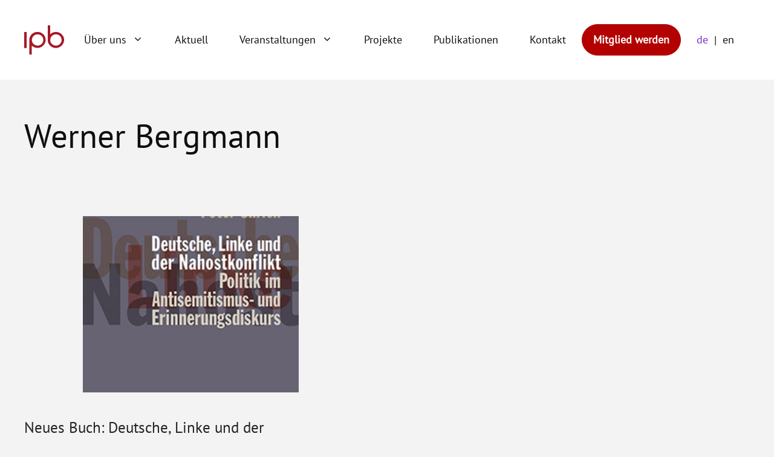

--- FILE ---
content_type: text/css
request_url: https://protestinstitut.eu/wp-content/cache/minify/1c03f.css
body_size: 49405
content:
:root{--primary:#0F0F0F;--grey:#F3F3F3;--white:#fff;--red:#A51625;--violet:#7631C6;--lavender:#D6C7FF;--light-orange:#FFBB7A;--orange:#FFB097;--dark-orange:#FF734D;--wpem-primary-color:#7631C6;--wpem-dark-color:#0F0F0F;--wpem-gray-color:#0F0F0F;--wpem-white-color:#fff;--wpem-gray-border-color:#0F0F0F;--wpem-gray-bg-color:#fff}@font-face{font-family:"PT Sans";font-style:normal;font-weight:400;font-display:swap;src:local(""), url("/wp-content/themes/generatepress_child/fonts/pt-sans-v17-latin-regular.woff2") format("woff2"), url("/wp-content/themes/generatepress_child/fonts/pt-sans-v17-latin-regular.woff") format("woff")}@font-face{font-family:"PT Serif";font-style:normal;font-weight:400;font-display:swap;src:local(""), url("/wp-content/themes/generatepress_child/fonts/pt-serif-v17-latin-regular.woff2") format("woff2"), url("/wp-content/themes/generatepress_child/fonts/pt-serif-v17-latin-regular.woff") format("woff")}body,h1,h2,h3,h4,h5,h6{font-family:"PT Sans",sans-serif}blockquote{font-family:"PT Serif",serif}.subtle-btn, .wp-block-button.subtle a,button.subtle,.button.subtle,.wp-block-button__link.subtle,.wp-block-read-more.subtle,.wpcf7-submit.subtle,input[type=submit].subtle{color:var(--primary);background:var(--white)}.subtle-btn:hover, .wp-block-button.subtle a:hover,button.subtle:hover,.button.subtle:hover,.wp-block-button__link.subtle:hover,.wp-block-read-more.subtle:hover,.wpcf7-submit.subtle:hover,input[type=submit].subtle:hover{background:var(--primary);color:var(--white)}.border, #menu-hauptmenue .sub-menu, #menu-hauptmenue-1 .sub-menu,button,.button,.wp-block-button__link,.wp-block-read-more,.wpcf7-submit,input[type=submit]{border:1px
solid var(--primary);border-radius:10px}@media (min-width: 768px){.mobile-only{display:none}}.border-radius-full, .home .event_listing, .aktuell .title, .abgeschlossen .carousel-cell img, .aktuell .carousel-cell img, .projekt-meta, .single-mitglieder .mitglied-meta, .team-liste.vorstand, .testimonial-wrapper, .single-arbeitskreise .ak-kontakt, .post-type-archive-arbeitskreise .ak-grid li, .single-publikationen .publikation-top-grid img, .single-arbeitskreise .publikation-top-grid img, .single-mitglieder .publikation-top-grid img, .single-projekte .publikation-top-grid img, .page-id-8081 .publikation-top-grid img, .single-event_listing .publikation-top-grid img, .single-publikationen .site-content, .single-arbeitskreise .site-content, .single-mitglieder .site-content, .single-projekte .site-content, .page-id-8081 .site-content, .single-event_listing .site-content, .schwerpunkte li, .publikationen-grid img, .type-label, .testimonials ul, .ctf, .blog .inside-article,#sharing-btns{border-radius:10px;overflow:hidden}.border-radius-top, .wp-block-post-template li img, .single .hero .gb-inside-container{border-top-left-radius:10px;border-top-right-radius:10px;overflow:hidden}.border-radius-bottom, .single .site-content{border-bottom-left-radius:10px;border-bottom-right-radius:10px;overflow:hidden}.border-radius-left, .single-publikationen .publikation-meta, .single-arbeitskreise .publikation-meta, .single-mitglieder .publikation-meta, .single-projekte .publikation-meta, .page-id-8081 .publikation-meta, .single-event_listing .publikation-meta{border-top-left-radius:10px;border-bottom-left-radius:10px;overflow:hidden}.border-radius-right{border-top-right-radius:10px;border-bottom-right-radius:10px;overflow:hidden}.box-shadow,.testimonial-wrapper{box-shadow:5px 5px 20px 0px rgba(0, 0, 0, 0.25)}.box-shadow-small, .aktuell
.title{box-shadow:5px 5px 20px 0px rgba(0, 0, 0, 0.06)}button,.button,.wp-block-button__link,.wp-block-read-more,.wpcf7-submit,input[type=submit]{font-weight:700;background:var(--primary);color:var(--white);padding:2px
15px !important}button:hover,.button:hover,.wp-block-button__link:hover,.wp-block-read-more:hover,.wpcf7-submit:hover,input[type=submit]:hover{color:var(--primary);background:var(--white)}html{font-size:16px}@media screen and (min-width: 320px){html{font-size:calc(16px + 2 * ((100vw - 320px) / 880))}}@media screen and (min-width: 1200px){html{font-size:18px}}:root{--typo-large-desktop:3.0556rem;--typo-large-mobile:2.5rem;--typo-mediumlarge-desktop:1.3889rem;--typo-mediumlarge-mobile:1.391rem;--typo-medium-desktop:1.2778rem;--typo-medium-mobile:1.2813rem;--typo-body:1rem}body{font-size:var(--typo-body)}h1,.h1-style{font-size:var(--typo-large-mobile)}@media (min-width: 1200px){h1,.h1-style{font-size:var(--typo-large-desktop)}}h2,.h2-style{font-size:var(--typo-mediumlarge-mobile)}@media (min-width: 1200px){h2,.h2-style{font-size:var(--typo-mediumlarge-desktop)}}h3,h4,h5,h6{font-size:var(--typo-medium-mobile)}@media (min-width: 1200px){h3,h4,h5,h6{font-size:var(--typo-medium-desktop)}}.searchandfilter
p{margin-top:1em;display:inline-block}.searchandfilter
ul{display:inline-block}.searchandfilter
li{list-style:none;display:inline-block;padding-right:10px}.widget-area .searchandfilter li, .widget-area .searchandfilter
p{display:block}.searchandfilter
label{display:block}.searchandfilter
h4{margin:15px
0;font-size:16px}.searchandfilter ul>li>ul:not(.children){margin-left:0}
/*! Flickity v2.3.0
https://flickity.metafizzy.co
---------------------------------------------- */
.flickity-enabled{position:relative}.flickity-enabled:focus{outline:none}.flickity-viewport{overflow:hidden;position:relative;height:100%}.flickity-slider{position:absolute;width:100%;height:100%}.flickity-enabled.is-draggable{-webkit-tap-highlight-color:transparent;-webkit-user-select:none;-moz-user-select:none;-ms-user-select:none;user-select:none}.flickity-enabled.is-draggable .flickity-viewport{cursor:move;cursor:-webkit-grab;cursor:grab}.flickity-enabled.is-draggable .flickity-viewport.is-pointer-down{cursor:-webkit-grabbing;cursor:grabbing}.flickity-button{position:absolute;background:hsla(0deg, 0%, 100%, 0.75);border:none;color:#333}.flickity-button:hover{background:white;cursor:pointer}.flickity-button:focus{outline:none;box-shadow:0 0 0 5px #19F}.flickity-button:active{opacity:0.6}.flickity-button:disabled{opacity:0.3;cursor:auto;pointer-events:none}.flickity-button-icon{fill:currentColor}.flickity-prev-next-button{top:50%;width:44px;height:44px;border-radius:50%;transform:translateY(-50%)}.flickity-prev-next-button.previous{left:10px}.flickity-prev-next-button.next{right:10px}.flickity-rtl .flickity-prev-next-button.previous{left:auto;right:10px}.flickity-rtl .flickity-prev-next-button.next{right:auto;left:10px}.flickity-prev-next-button .flickity-button-icon{position:absolute;left:20%;top:20%;width:60%;height:60%}.flickity-page-dots{position:absolute;width:100%;bottom:-25px;padding:0;margin:0;list-style:none;text-align:center;line-height:1}.flickity-rtl .flickity-page-dots{direction:rtl}.flickity-page-dots
.dot{display:inline-block;width:10px;height:10px;margin:0
8px;background:#333;border-radius:50%;opacity:0.25;cursor:pointer}.flickity-page-dots .dot.is-selected{opacity:1}#expandable{overflow:hidden;position:relative;padding-bottom:2rem}#expandable.expanded{max-height:initial !important}#expandable.expanded:after{background:none}#expandable.expanded
#expander{top:initial;bottom:0}#expander{position:absolute;bottom:0;z-index:10;width:100%;background:var(--white)}.resp-sharing-button__link,.resp-sharing-button__icon{display:flex}.resp-sharing-button__link{text-decoration:none;color:#fff;margin:0.2em}.resp-sharing-button{border-radius:5px;transition:25ms ease-out;padding:0.2em 0.4em}.resp-sharing-button__icon
svg{width:1.5em;height:1.5em;margin-right:0.2em;vertical-align:top}.resp-sharing-button--small
svg{margin:0;vertical-align:middle;overflow:visible}#sharing-btns{display:flex;margin-top:3rem;position:absolute;bottom:-50px;right:10px;padding:2px
15px;background-color:var(--red)}#sharing-btns
span{align-self:center;color:var(--white)}.resp-sharing-button__icon{stroke:#fff;fill:none}.resp-sharing-button__icon:hover
path{fill:#000 !important}.single .inside-article{position:relative}footer.site-info{display:none}.site-footer
a{text-decoration:none}#menu-footer-menue{display:flex;flex-wrap:wrap}#menu-footer-menue
li{margin-right:1em}.wp-block-social-links
li{margin-bottom:0.5em !important}.wp-block-social-links li
svg{stroke:var(--primary)}#menu-hauptmenue a, #menu-hauptmenue-1
a{font-size:var(--typo-body)}#menu-hauptmenue .sub-menu, #menu-hauptmenue-1 .sub-menu{padding:0.5em 1.2em}#menu-hauptmenue .sub-menu li a, #menu-hauptmenue-1 .sub-menu li
a{border-radius:10px;padding-left:0}#menu-hauptmenue .sub-menu .menu-item-has-children, #menu-hauptmenue-1 .sub-menu .menu-item-has-children{margin-left:-0.8em}#menu-hauptmenue .sub-menu .menu-item-has-children.sfHover a, #menu-hauptmenue-1 .sub-menu .menu-item-has-children.sfHover
a{border-bottom-left-radius:0;border-bottom-right-radius:0;border-bottom:none}#menu-hauptmenue .sub-menu .menu-item-has-children a, #menu-hauptmenue-1 .sub-menu .menu-item-has-children
a{border:1px
solid var(--primary);border-radius:10px;padding-left:1em}#menu-hauptmenue .sub-menu .menu-item-has-children a + .sub-menu, #menu-hauptmenue-1 .sub-menu .menu-item-has-children a+.sub-menu{background:var(--lavender);padding:initial;max-width:100%;border-top-left-radius:0;border-top-right-radius:0;border-top:none}#menu-hauptmenue .sub-menu .menu-item-has-children a + .sub-menu a, #menu-hauptmenue-1 .sub-menu .menu-item-has-children a + .sub-menu
a{border:none;border-radius:0}#menu-hauptmenue .sub-menu .menu-item-has-children a + .sub-menu li:last-child a, #menu-hauptmenue-1 .sub-menu .menu-item-has-children a + .sub-menu li:last-child
a{border-bottom-left-radius:10px;border-bottom-right-radius:10px}#menu-hauptmenue-1{padding:0
1em}.site-logo.mobile-header-logo
img{margin-left:10px}body.page-template-default:not(.home) .site.container, body.post-type-archive-testimonial .site.container, body.post-type-archive-arbeitskreise .site.container, body.post-type-archive-mitglieder .site.container, body.arbeitskreise-template-default .site.container, body.mitglieder-template-default .site.container, body.post-template-default .site.container, body.page-id-8081 .site.container, body.event_listing-template-default .site.container, body.projekte-template-default .site.container, body.post-type-archive-publikationen .site.container, body.publikationen-template-default
.site.container{padding:0
20px}@media (min-width: 1024px){body.page-template-default:not(.home) .site.container, body.post-type-archive-testimonial .site.container, body.post-type-archive-arbeitskreise .site.container, body.post-type-archive-mitglieder .site.container, body.arbeitskreise-template-default .site.container, body.mitglieder-template-default .site.container, body.post-template-default .site.container, body.page-id-8081 .site.container, body.event_listing-template-default .site.container, body.projekte-template-default .site.container, body.post-type-archive-publikationen .site.container, body.publikationen-template-default
.site.container{padding:0
40px}}body.page-template-default:not(.home) .site.container .page-header, body.post-type-archive-testimonial .site.container .page-header, body.post-type-archive-arbeitskreise .site.container .page-header, body.post-type-archive-mitglieder .site.container .page-header, body.arbeitskreise-template-default .site.container .page-header, body.mitglieder-template-default .site.container .page-header, body.post-template-default .site.container .page-header, body.page-id-8081 .site.container .page-header, body.event_listing-template-default .site.container .page-header, body.projekte-template-default .site.container .page-header, body.post-type-archive-publikationen .site.container .page-header, body.publikationen-template-default .site.container .page-header{padding-left:0}.blog
main{padding:0
20px}@media (min-width: 768px){.blog
main{padding:0
25px}}.page,.post-type-archive-arbeitskreise,.post-type-archive-publikationen{background:var(--white)}.page .site-content, .page .page-header, .post-type-archive-arbeitskreise .site-content, .post-type-archive-arbeitskreise .page-header, .post-type-archive-publikationen .site-content, .post-type-archive-publikationen .page-header{background:var(--white)}.page article.page .inside-article, .post-type-archive-arbeitskreise article.page .inside-article, .post-type-archive-publikationen article.page .inside-article{background:var(--white)}.single{background:var(--white)}.single .hero .gb-inside-container{background:var(--grey);overflow:visible}.single .site-content{background:var(--grey);overflow:visible}.single-projekte,.single-arbeitskreise,.single-publikationen{background:var(--grey)}.single-projekte .site-content, .single-arbeitskreise .site-content, .single-publikationen .site-content{background:var(--white)}.post-template-default
.site.container{padding:initial}.home,.page-id-26,.page-id-24,.page-id-9013{background:var(--grey)}.home .site-content, .home .page-header, .page-id-26 .site-content, .page-id-26 .page-header, .page-id-24 .site-content, .page-id-24 .page-header, .page-id-9013 .site-content, .page-id-9013 .page-header{background:var(--grey)}.home article.page .inside-article, .page-id-26 article.page .inside-article, .page-id-24 article.page .inside-article, .page-id-9013 article.page .inside-article{background:var(--grey)}.page-id-8081{background:var(--grey)}.page-id-8081 .site-content{background:var(--white)}.blog .article, .blog .inside-article{background:var(--white)}.home-hero{background-color:var(--grey);background-repeat:no-repeat}@media (min-width: 768px) and (max-width: 1199px){.home-hero{background-image:linear-gradient(var(--white), var(--white)), linear-gradient(var(--grey), var(--grey));background-size:calc((100% - 1240px) / 2 + 765.6px) 100%, calc((100% - 1240px) / 2 + 382.8px) 100%}}@media (min-width: 1200px){.home-hero{background-image:linear-gradient(var(--white), var(--white)), linear-gradient(var(--grey), var(--grey));background-size:calc((100% - 1200px) / 2 + 792px) 100%, calc((100% - 1200px) / 2 + 396px) 100%}}@media (max-width: 767px){.home-hero .first-column{background:var(--white);margin-right:10px}}@media (max-width: 1025px){.home-hero .first-column{margin:0
10px 0 -20px}}@media (max-width: 1199px){.home-hero .first-column{padding:0
20px}}.bereichsnavi
a{display:inline-block;width:100%;font-size:1.5rem;text-decoration:none;padding:50px
50px 5px 15px}.bereichsnavi a:hover{text-decoration:underline}.bereichsnavi .bereich
p{margin-bottom:0}@media (max-width: 767px){.bereichsnavi{background-position:top right !important;background-size:100px !important}}.wp-block-post-template li .wp-block-group{padding:0
!important}.wp-block-post-template li
h2{margin-top:20px}.wp-block-post-template li
a{text-decoration:none}.wp-block-post-template li .wp-block-post-title, .wp-block-post-template li .wp-block-read-more, .wp-block-post-template li .wp-block-post-excerpt{padding:0
15px}.wp-block-post-template li .wp-block-read-more{margin-left:auto;margin-right:15px;margin-bottom:5px}.blog .page-hero{background-image:url(/wp-content/uploads/2022/07/ipb_grafik_Aktuelles_2.svg);background-size:30%;background-repeat:no-repeat;background-position:bottom right}.blog .post-image{margin-bottom:0 !important}.blog .inside-article{padding:0}.blog .inside-article
h2{margin-top:20px;padding:0
15px}.blog .inside-article .entry-summary{margin-top:5px;padding:0
15px}@media (min-width: 1220px){.blog article:nth-child(even){padding-left:10px}}.ctf{background:var(--white);padding-top:20px;margin-top:-10px}#block-17
h2{margin-bottom:-10px;display:inline-block;z-index:100;width:calc(100% - 20px)}#block-17 h2+p{display:none}.paging-navigation{text-align:right}.testimonials
ul{list-style:none;background:var(--white);margin-left:0;text-align:center;display:flex;flex-direction:column;justify-content:center}.testimonials
a{text-decoration:underline}.testimonials .carousel-cell{width:100%;padding:5% 10% 0 10%}.testimonials .testimonial-inner{font-family:"PT Serif",serif}.testimonials .testimonial-inner
em{font-size:var(--typo-medium-desktop);display:inline-block;margin-bottom:2em}.type-label{padding:7px
15px;background-color:var(--white);margin-top:-20px;display:inline-block;border:1px
solid var(--primary)}.publikationen-grid{display:grid;grid-template-columns:1fr;grid-gap:40px}.publikationen-grid .sidebar-column{grid-row-start:3}.publikationen-grid .wpc-filters-widget-wrapper{display:flex;justify-content:flex-start;flex-wrap:wrap}.publikationen-grid .wpc-filters-widget-wrapper .wpc-filters-section{margin-bottom:0;width:100%;max-width:350px}.publikationen-grid .wpc-filters-widget-wrapper .wpc-filters-section:first-child{margin-right:20px}.publikationen-grid
img{object-fit:cover;border:1px
solid var(--primary);aspect-ratio:265/375;align-self:flex-start;min-width:20%}@media (min-width: 768px){.publikationen-grid
img{width:20%}}.publikationen-grid .publikationen-list
a{text-decoration:none;display:flex;flex-wrap:wrap;justify-content:center}@media (min-width: 768px){.publikationen-grid .publikationen-list
a{flex-wrap:nowrap;justify-content:left}}.publikationen-grid
.untertitel{margin-top:-20px}.publikationen-grid .publikation-meta{margin-top:2em;position:relative;flex-grow:1;text-align:center}.publikationen-grid .publikation-meta .button
span{display:inline-block}.publikationen-grid .publikation-meta .button span:before{content:"→";display:inline-block;padding-right:0.3em}@media (min-width: 768px){.publikationen-grid .publikation-meta{margin-left:2.5rem;margin-top:0;text-align:left}.publikationen-grid .publikation-meta
.button{position:absolute;bottom:0;right:0}}@media (min-width: 1024px){.publikationen-grid{grid-template-columns:2fr 1fr}.publikationen-grid .sidebar-column{grid-row-start:1;grid-column-start:2}.publikationen-grid .publikationen-list{grid-column-start:1;grid-column-end:3}}.schwerpunkte{list-style:none;margin:0
0 2em 0;padding:0;display:flex;flex-wrap:wrap}.schwerpunkte
li{border:1px
solid var(--primary);margin:5px
10px 0 0;padding:3px
9px}@media (min-width: 768px){.schwerpunkte
li{margin:10px
20px 0 0;padding:5px
15px;font-size:0.8rem}}.post-type-archive-publikationen
.schwerpunkte{justify-content:center}@media (min-width: 768px){.post-type-archive-publikationen
.schwerpunkte{margin-bottom:0;justify-content:flex-start}}select{border-radius:10px;font-size:17px !important;border-color:var(--primary);background-color:var(--white);-moz-appearance:none;-webkit-appearance:none;appearance:none;background:url([data-uri]) no-repeat 95% 50%}.asl_m{max-width:350px}.wpc-filter-title{margin-bottom:0 !important;font-size:1rem !important}input:not(.wpcf7-submit):not(.wpem-theme-button),select{font-size:17px !important;color:var(--primary) !important}.probox{padding:10px
0 !important}.page-hero{background-size:200px}@media (min-width: 850px){.page-hero{background-size:430px}}.single-publikationen .site-content, .single-arbeitskreise .site-content, .single-mitglieder .site-content, .single-projekte .site-content, .page-id-8081 .site-content, .single-event_listing .site-content{margin-top:90px;padding:20px;margin-bottom:20px}.single-publikationen .wpc-custom-selected-terms, .single-arbeitskreise .wpc-custom-selected-terms, .single-mitglieder .wpc-custom-selected-terms, .single-projekte .wpc-custom-selected-terms, .page-id-8081 .wpc-custom-selected-terms, .single-event_listing .wpc-custom-selected-terms{display:none}.single-publikationen .site-main, .single-arbeitskreise .site-main, .single-mitglieder .site-main, .single-projekte .site-main, .page-id-8081 .site-main, .single-event_listing .site-main{position:relative}.single-publikationen .type-label, .single-arbeitskreise .type-label, .single-mitglieder .type-label, .single-projekte .type-label, .page-id-8081 .type-label, .single-event_listing .type-label{margin-top:initial;position:absolute;top:-60px;background:var(--grey)}.single-publikationen .publikation-meta, .single-arbeitskreise .publikation-meta, .single-mitglieder .publikation-meta, .single-projekte .publikation-meta, .page-id-8081 .publikation-meta, .single-event_listing .publikation-meta{background:var(--grey);padding:20px
10px;grid-row-start:2;grid-column-start:1}.single-publikationen .publikation-meta p, .single-arbeitskreise .publikation-meta p, .single-mitglieder .publikation-meta p, .single-projekte .publikation-meta p, .page-id-8081 .publikation-meta p, .single-event_listing .publikation-meta
p{margin-bottom:0}.single-publikationen .publikation-top-grid, .single-arbeitskreise .publikation-top-grid, .single-mitglieder .publikation-top-grid, .single-projekte .publikation-top-grid, .page-id-8081 .publikation-top-grid, .single-event_listing .publikation-top-grid{display:grid;grid-template-columns:1fr;grid-template-rows:1fr}.single-publikationen .publikation-top-grid .publikation-meta, .single-arbeitskreise .publikation-top-grid .publikation-meta, .single-mitglieder .publikation-top-grid .publikation-meta, .single-projekte .publikation-top-grid .publikation-meta, .page-id-8081 .publikation-top-grid .publikation-meta, .single-event_listing .publikation-top-grid .publikation-meta{border-top-right-radius:10px;border-bottom-right-radius:10px;margin-right:20px;grid-row-start:3}.single-publikationen .publikation-top-grid h1, .single-arbeitskreise .publikation-top-grid h1, .single-mitglieder .publikation-top-grid h1, .single-projekte .publikation-top-grid h1, .page-id-8081 .publikation-top-grid h1, .single-event_listing .publikation-top-grid
h1{margin-top:20px;margin-right:20px;grid-row-start:1}.single-publikationen .publikation-top-grid img, .single-arbeitskreise .publikation-top-grid img, .single-mitglieder .publikation-top-grid img, .single-projekte .publikation-top-grid img, .page-id-8081 .publikation-top-grid img, .single-event_listing .publikation-top-grid
img{border:1px
solid var(--primary);grid-row-start:2;margin-bottom:20px}@media (min-width: 768px){.single-publikationen .publikation-top-grid, .single-arbeitskreise .publikation-top-grid, .single-mitglieder .publikation-top-grid, .single-projekte .publikation-top-grid, .page-id-8081 .publikation-top-grid, .single-event_listing .publikation-top-grid{grid-template-columns:3fr 1fr;grid-template-rows:repeat(1fr, 3)}.single-publikationen .publikation-top-grid img, .single-arbeitskreise .publikation-top-grid img, .single-mitglieder .publikation-top-grid img, .single-projekte .publikation-top-grid img, .page-id-8081 .publikation-top-grid img, .single-event_listing .publikation-top-grid
img{margin-right:-40px;grid-row-start:1;grid-row-end:4;grid-column-start:2;margin-left:auto}.single-publikationen .publikation-top-grid h1, .single-arbeitskreise .publikation-top-grid h1, .single-mitglieder .publikation-top-grid h1, .single-projekte .publikation-top-grid h1, .page-id-8081 .publikation-top-grid h1, .single-event_listing .publikation-top-grid
h1{grid-column-start:1;grid-column-end:2;grid-row-start:1}.single-publikationen .publikation-top-grid .publikation-meta, .single-arbeitskreise .publikation-top-grid .publikation-meta, .single-mitglieder .publikation-top-grid .publikation-meta, .single-projekte .publikation-top-grid .publikation-meta, .page-id-8081 .publikation-top-grid .publikation-meta, .single-event_listing .publikation-top-grid .publikation-meta{margin-right:0;grid-column-end:3}.single-publikationen .publikation-top-grid .publikation-meta-inner, .single-arbeitskreise .publikation-top-grid .publikation-meta-inner, .single-mitglieder .publikation-top-grid .publikation-meta-inner, .single-projekte .publikation-top-grid .publikation-meta-inner, .page-id-8081 .publikation-top-grid .publikation-meta-inner, .single-event_listing .publikation-top-grid .publikation-meta-inner{max-width:80%}}.single-publikationen h1, .single-arbeitskreise h1, .single-mitglieder h1, .single-projekte h1, .page-id-8081 h1, .single-event_listing
h1{margin-top:65px;display:inline-block;margin-bottom:25px}.single-publikationen #sharing-btns, .single-arbeitskreise #sharing-btns, .single-mitglieder #sharing-btns, .single-projekte #sharing-btns, .page-id-8081 #sharing-btns, .single-event_listing #sharing-btns{bottom:-60px;background-color:var(--primary)}.post-template-default .site-content{padding:0
20px}.post-type-archive-arbeitskreise .ak-grid{list-style:none;margin:0;padding:0;display:grid;grid-template-columns:1fr;grid-gap:15px}@media (min-width: 1024px){.post-type-archive-arbeitskreise .ak-grid{grid-template-columns:repeat(3, 1fr)}}.post-type-archive-arbeitskreise .ak-grid li
a{padding:10px;padding-top:8.88rem;display:inline-block;width:100%;text-decoration:none}.post-type-archive-arbeitskreise .ak-grid li:nth-child(1n+1){background-color:var(--orange)}.post-type-archive-arbeitskreise .ak-grid li:nth-child(2n+2){background-color:var(--light-orange) !important}.post-type-archive-arbeitskreise .ak-grid li:nth-child(3n+3){background-color:var(--lavender)}.post-type-archive-arbeitskreise .ak-grid li:nth-child(4n+4){background-color:var(--violet) !important}.post-type-archive-arbeitskreise .ak-grid li:nth-child(4n+4) a{color:var(--white)}.single-arbeitskreise .ak-intro{display:grid;grid-template-columns:1fr;grid-gap:20px}@media (min-width: 1024px){.single-arbeitskreise .ak-intro{grid-template-columns:2fr 1fr}}.single-arbeitskreise .ak-kontakt{background:var(--light-orange);padding:15px}.testimonial-wrapper{background-color:var(--red);color:var(--white);margin-bottom:60px;padding:20px;text-align:center}.testimonial-wrapper
a{color:var(--white)}.team-liste{margin:0;padding:0;list-style:none}.team-liste
li{display:grid;grid-template-columns:1fr;border-bottom:2px solid var(--white);padding:20px
0;margin-bottom:0}.team-liste li:last-child{border-bottom:none}@media (min-width: 768px){.team-liste
li{grid-template-columns:repeat(3, 1fr);grid-gap:10px}.team-liste li
h3{margin-bottom:initial}}.team-liste.vorstand{padding:0
2em;background-color:var(--red);color:var(--white)}.team-liste.vorstand
a{color:var(--white)}.single-mitglieder
h1{margin-bottom:0}.single-mitglieder
.funktion{font-family:"PT Serif",serif;font-style:italic}.single-mitglieder .mitglied-meta{background-color:var(--lavender);padding:20px;display:grid;grid-template-columns:1fr;overflow:visible;margin-top:40%}.single-mitglieder .mitglied-meta .mitglied-meta-column3{grid-row-start:1;text-align:right}.single-mitglieder .mitglied-meta
img{border-radius:50%;aspect-ratio:233/233;object-fit:cover;margin-top:-40%}@media (min-width: 768px){.single-mitglieder .mitglied-meta{grid-template-columns:1fr 2fr 1fr;grid-gap:20px;margin-top:initial}.single-mitglieder .mitglied-meta .mitglied-meta-column3{grid-row-start:initial;text-align:center}}.projekt-meta{background-color:var(--orange);padding:20px}.projekt-meta .projekt-meta_row{display:flex;flex-wrap:wrap}.projekt-meta .projekt-meta_row
span{width:100%}.projekt-meta .projekt-meta_row span:first-child{font-weight:bold;display:inline-block;margin-top:20px}.projekt-meta .projekt-meta_row
p{margin-bottom:0}@media (min-width: 1024px){.projekt-meta .projekt-meta_row{flex-wrap:nowrap}.projekt-meta .projekt-meta_row span:first-child{width:33%;display:initial;margin-top:0}.projekt-meta .projekt-meta_row span:last-child{width:66%}}.abgeschlossen .carousel-cell, .aktuell .carousel-cell{max-width:80%;margin-right:20px}@media (min-width: 768px){.abgeschlossen .carousel-cell, .aktuell .carousel-cell{max-width:50%}}@media (min-width: 1024px){.abgeschlossen .carousel-cell, .aktuell .carousel-cell{max-width:33%}}.abgeschlossen .flickity-enabled, .aktuell .flickity-enabled{list-style:none;margin:0;padding:0}.abgeschlossen .carousel-cell{max-width:80%}.abgeschlossen .carousel-cell
a{text-decoration:none}@media (min-width: 768px){.abgeschlossen .carousel-cell{max-width:33%}}@media (min-width: 1024px){.abgeschlossen .carousel-cell{max-width:20%}}.aktuell
.title{background:var(--white);padding:20px;z-index:100;margin-left:10%;margin-top:-10%;display:inline-block}.post-type-archive-mitglieder .filter-bar{display:flex;flex-wrap:wrap}.post-type-archive-mitglieder .filter-bar .filter-area, .post-type-archive-mitglieder .filter-bar .search-area{padding-right:10px;width:100%;max-width:350px}.post-type-archive-mitglieder .filter-bar
.probox{height:22px !important}.post-type-archive-mitglieder .filter-bar .probox
input{height:auto !important}.post-type-archive-mitglieder
.mitglied{display:grid;grid-template-columns:1fr;border-bottom:1px solid var(--primary);padding:20px
0}.post-type-archive-mitglieder .mitglied
h2{margin-bottom:0.2em}@media (min-width: 768px){.post-type-archive-mitglieder
.mitglied{grid-template-columns:1fr 1fr 2fr;grid-gap:20px}}.post-type-archive-mitglieder .mitglied:last-child{border-bottom:none}.page-id-8081
h1{display:flex;margin-top:0}.page-id-8081 h1::after{content:" ";width:100%;display:inline-block;height:100px;background-image:url(/wp-content/uploads/2022/07/ipb_grafik_kalender.svg);background-size:contain;background-position:right center;background-repeat:no-repeat}@media (min-width: 768px){.page-id-8081 h1::after{height:150px}}@media (max-width: 767px){.page-id-8081
h1{flex-wrap:wrap}}@media (min-width: 1024px){.page-id-8081 .sidebar-area{width:30%;float:left}.page-id-8081 .entry-content{width:70%;float:left;padding-right:30px}}@media (max-width: 767px){.wpem-col{flex:unset}}.wpem-single-event-left-content div, .wpem-single-event-right-content
div{padding-left:0 !important;padding-right:0 !important}.home .wpem-event-layout-wrapper{border:none !important}.home
.event_listing{background:var(--violet);overflow:hidden;color:var(--white);margin-bottom:10px !important}.home .event_listing
.schwerpunkte{display:none}.home .event_listing .wpem-event-type{display:none}.home .event_listing .wpem-event-category{display:none}.home .event_listing
a{color:var(--white)}.home .event_listing a:hover{color:var(--white)}.home .event_listing.status-expired{display:none !important}@media (min-width: 768px){.home .wpem-event-box-col:first-child{margin-left:-25%}}.home
.event_listings{overflow:visible}.wpem-event-type,.wpem-event-category{margin:0
!important}.search-form-container{display:grid;grid-template-columns:1fr;grid-gap:10px}@media (min-width: 1024px){.search-form-container{grid-template-columns:1fr 1fr}}@media (min-width: 1200px){.search-form-container{grid-template-columns:1fr 1fr 1fr}}.search-form-container .wpem-form-group{margin:0;padding:0}.single-event_listing
h1{margin-top:0}.single-event_listing .featured-image{display:none}.single-event_listing .wpem-single-event-wrapper{border:none}.single-event_listing #sharing-btns{background-color:var(--violet)}.wpem-event-layout-action-wrapper{display:none !important}.status-expired .wpem-event-banner{display:none !important}.past_event_listings .wpem-event-listing-header-title{display:none !important}.wpem-single-event-body-sidebar{padding:0
!important}.lang-item-first{position:relative;display:flex}.lang-item-first:after{content:"|";display:inline-block;align-self:center}.lang-item-first
a{padding-right:10px !important}.lang-item:not(.lang-item-first) a{padding-left:10px !important}@media (max-width: 767px){.lang-item{max-width:50px;float:left}}.current-lang
a{color:var(--violet) !important}#search_event_types{display:inline-block !important}#search_categories{display:inline-block !important}.chosen-container{display:none !important}.jahrtrenner{position:relative;display:flex}.jahrtrenner:after{content:" ";width:calc(100% - 50px);height:0.1em;border-top:1px solid var(--primary);display:inline-block;position:absolute;right:0;left:55px;top:50%}@media (min-width: 768px){.default-bg{background-size:70% !important;background-position:center center !important}}.page article.page .inside-article{padding:0
!important}html[lang=de-DE] .en-only{display:none}html[lang=en-US] .de-only{display:none}@keyframes
aslAnFadeInDrop{0%{opacity:0;transform:translate(0, -50px)}100%{opacity:1;transform:translate(0, 0)}}@-webkit-keyframes
aslAnFadeInDrop{0%{opacity:0;transform:translate(0, -50px);-webkit-transform:translate(0, -50px)}100%{opacity:1;transform:translate(0, 0);-webkit-transform:translate(0, 0)}}@keyframes
aslAnFadeOutDrop{0%{opacity:1;transform:translate(0, 0);-webkit-transform:translate(0, 0)}100%{opacity:0;transform:translate(0, -50px);-webkit-transform:translate(0, -50px)}}@-webkit-keyframes
aslAnFadeOutDrop{0%{opacity:1;transform:translate(0, 0);-webkit-transform:translate(0, 0)}100%{opacity:0;transform:translate(0, -50px);-webkit-transform:translate(0, -50px)}}.hiddend{display:none !important}div.asl_w.asl_an_fadeInDrop,div.asl_w.asl_an_fadeOutDrop{-webkit-animation-duration:100ms;animation-duration:100ms;-webkit-animation-fill-mode:forwards;animation-fill-mode:forwards}div.asl_w.asl_an_fadeInDrop{animation-name:aslAnFadeInDrop;-webkit-animation-name:aslAnFadeInDrop}div.asl_w.asl_an_fadeOutDrop{animation-name:aslAnFadeOutDrop;-webkit-animation-name:aslAnFadeOutDrop}div.asl_w.asl_main_container{transition:width 130ms linear;-webkit-transition:width 130ms linear}div.asl_w,
div.asl_w *,
div.asl_r,
div.asl_r *,
div.asl_s,
div.asl_s
*{-webkit-box-sizing:content-box;-moz-box-sizing:content-box;-ms-box-sizing:content-box;-o-box-sizing:content-box;box-sizing:content-box;padding:0;margin:0;border:0;border-radius:0;text-transform:none;text-shadow:none;box-shadow:none;text-decoration:none;text-align:left;letter-spacing:normal}div.asl_r,
div.asl_r
*{-webkit-touch-callout:none;-webkit-user-select:none;-khtml-user-select:none;-moz-user-select:none;-ms-user-select:none;user-select:none}div.asl_r{box-sizing:border-box;margin:12px
0 0 0}div.asl_m .proinput input::-ms-clear{display:none !important;width:0 !important;height:0 !important}div.asl_m .proinput input::-ms-reveal{display:none !important;width:0 !important;height:0 !important}div.asl_m input[type="search"]::-webkit-search-decoration,
div.asl_m input[type="search"]::-webkit-search-cancel-button,
div.asl_m input[type="search"]::-webkit-search-results-button,
div.asl_m input[type="search"]::-webkit-search-results-decoration{display:none}div.asl_m input[type="search"]{appearance:auto !important;-webkit-appearance:none !important}.clear{clear:both}.hiddend{display:none}div.asl_m textarea:focus,
div.asl_m input:focus{outline:none}div.asl_m{width:100%;height:auto;border-radius:0;background:rgba(255, 255, 255, 0);overflow:hidden;position:relative;z-index:200}div.asl_m
.probox{width:auto;border-radius:5px;background:#fff;overflow:hidden;border:1px
solid #fff;box-shadow:1px 0 3px #ccc inset;display:-webkit-flex;display:flex;-webkit-flex-direction:row;flex-direction:row}div.asl_m .probox
.proinput{width:1px;height:100%;margin:0
0 0 10px;padding:0
5px;float:left;box-shadow:none;position:relative;flex:1 1 auto;-webkit-flex:1 1 auto;order:5;-webkit-order:5}div.asl_m .probox .proinput
form{height:100%;margin:0
!important;padding:0
!important;display:block !important;max-width:unset !important}div.asl_m .probox .proinput input:before,
div.asl_m .probox .proinput input:after,
div.asl_m .probox .proinput form:before,
div.asl_m .probox .proinput form:after{display:none}div.asl_m .probox .proinput
input{height:28px;border:0;background:transparent;width:100%;box-shadow:none;margin:-1px;padding:0;left:0;line-height:normal !important;display:block;min-height:unset;max-height:unset}div.asl_m .probox .proinput input::-webkit-input-placeholder{opacity: .85}div.asl_m .probox .proinput input::-moz-placeholder{opacity: .85}div.asl_m .probox .proinput input:-ms-input-placeholder{opacity: .85}div.asl_m .probox .proinput input:-moz-placeholder{opacity: .85}div.asl_m .proinput
input.orig{padding:0
!important;margin:0
!important;background:transparent !important;border:none !important;background-color:transparent !important;box-shadow:none !important;z-index:10;position:relative}div.asl_m .proinput
input.autocomplete{padding:0
!important;margin:0;background:transparent !important;border:none !important;background-color:transparent !important;box-shadow:none !important;opacity: .2}div.asl_m .probox .proinput
input.autocomplete{border:0;background:transparent;width:100%;box-shadow:none;margin:0;margin-top:-28px !important;padding:0;left:0;position:relative;z-index:9}div.asl_m .probox
.proinput.iepaddingfix{padding-top:0}div.asl_m .probox .proinput
.loading{width:32px;background:#000;height:100%;box-shadow:none}div.asl_m .probox .proloading,
div.asl_m .probox .proclose,
div.asl_m .probox .promagnifier,
div.asl_m .probox
.prosettings{width:20px;height:20px;background:none;background-size:20px 20px;float:right;box-shadow:none;margin:0;padding:0;text-align:center;flex:0 0 auto;-webkit-flex:0 0 auto;z-index:100}div.asl_m .probox
.promagnifier{order:10;-webkit-order:10}div.asl_m .probox
.prosettings{order:1;-webkit-order:1}div.asl_m .probox .proloading,
div.asl_m .probox
.proclose{background-position:center center;display:none;background-size:auto;background-repeat:no-repeat;background-color:transparent;order:6;-webkit-order:6}div.asl_m .probox
.proclose{position:relative;cursor:pointer}div.asl_m .probox .promagnifier .innericon,
div.asl_m .probox .prosettings .innericon,
div.asl_m .probox .proclose
.innericon{background-size:20px 20px;background-position:center center;background-repeat:no-repeat;background-color:transparent;width:100%;height:100%;text-align:center;overflow:hidden;line-height:initial;display:block}div.asl_m .probox .promagnifier .innericon svg,
div.asl_m .probox .prosettings .innericon svg,
div.asl_m .probox .proloading
svg{height:100%;width:22px;vertical-align:baseline;display:inline-block}div.asl_m .probox
.proloading{padding:2px;box-sizing:border-box}div.asl_m .probox div.asl_loader,
div.asl_m .probox div.asl_loader
*{box-sizing:border-box !important;margin:0;padding:0;box-shadow:none}div.asl_m .probox
div.asl_loader{box-sizing:border-box;display:flex;flex:0 1 auto;flex-direction:column;flex-grow:0;flex-shrink:0;flex-basis:28px;max-width:100%;max-height:100%;width:100%;height:100%;align-items:center;justify-content:center}div.asl_m .probox div.asl_loader-inner{width:100%;margin:0
auto;text-align:center;height:100%}@-webkit-keyframes rotate-simple{0%{-webkit-transform:rotate(0deg);transform:rotate(0deg)}50%{-webkit-transform:rotate(180deg);transform:rotate(180deg)}100%{-webkit-transform:rotate(360deg);transform:rotate(360deg)}}@keyframes rotate-simple{0%{-webkit-transform:rotate(0deg);transform:rotate(0deg)}50%{-webkit-transform:rotate(180deg);transform:rotate(180deg)}100%{-webkit-transform:rotate(360deg);transform:rotate(360deg)}}div.asl_m .probox div.asl_simple-circle{margin:0;height:100%;width:100%;animation:rotate-simple .8s infinite linear;-webkit-animation:rotate-simple .8s infinite linear;border:4px
solid #fff;border-right-color:transparent !important;border-radius:50%;box-sizing:border-box}div.asl_m .probox .proclose
svg{background:#333;border-radius:50%;position:absolute;top:50%;width:20px;height:20px;margin-top:-10px;left:50%;margin-left:-10px;fill:#fefefe;padding:4px;box-sizing:border-box;box-shadow:0 0 0 2px rgba(255, 255, 255, .9)}div.asl_r
*{text-decoration:none;text-shadow:none}div.asl_r .results
.asl_nores{overflow:hidden;width:auto;height:100%;line-height:initial;text-align:center;margin:0;background:#fff;padding:10px
3px;color:#222}div.asl_r.horizontal{padding:2px
0 10px}div.asl_r.horizontal .results
.nores{background:transparent}div.asl_r
.results{overflow:hidden;width:auto;height:0;margin:0;padding:0}div.asl_r.horizontal
.results{height:auto;width:auto}div.asl_r .results
.item{overflow:hidden;width:auto;margin:0;padding:3px;position:relative;background:#f4f4f4;border-left:1px solid rgba(255, 255, 255, .6);border-right:1px solid rgba(255, 255, 255, .4);animation-delay:0s;animation-duration:1s;animation-fill-mode:both;animation-timing-function:ease;backface-visibility:hidden;-webkit-animation-delay:0s;-webkit-animation-duration:1s;-webkit-animation-fill-mode:both;-webkit-animation-timing-function:ease;-webkit-backface-visibility:hidden}div.asl_r.vertical .results .item:last-child{margin-bottom:0}div.asl_r.vertical .results .item:last-child:after{height:0;margin:0;width:0}div.asl_r .results .item
.asl_image{overflow:hidden;background:transparent;margin:2px
8px 0 0;padding:0;float:left;background-position:center;background-size:cover}div.asl_r .results .item .asl_image
img{width:100%;height:100%}div.asl_r .results .item
.asl_content{overflow:hidden;height:auto;background:transparent;margin:0;padding:3px
3px 5px 3px}div.asl_r .results .item .asl_content
h3{margin:0;padding:0;display:inline;line-height:inherit}div.asl_r .results .item .asl_content
.asl_desc{margin-top:4px;font-size:12px;line-height:18px}div.asl_r .results .item
div.etc{margin-top:4px}div.asl_r .results a
span.overlap{position:absolute;width:100%;height:100%;top:0;left:0;z-index:1}div.asl_r
p.showmore{text-align:center;padding:0;margin:0;font-weight:normal;font-family:Open Sans;color:#055e94;font-size:12px;line-height:30px;text-shadow:0 0 0 rgba(255, 255, 255, 0);background-color:#fff;margin-top:3px;cursor:pointer}div.asl_r p.showmore
span{font-weight:normal;font-family:Open Sans;color:#055e94;font-size:12px;line-height:30px;text-shadow:0 0 0 rgba(255, 255, 255, 0);display:block;text-align:center;cursor:pointer}.results .asl_nores
.asl_keyword{padding:0
6px;cursor:pointer;font-weight:bold;font-family:Open Sans}div.asl_r
.resdrg{height:auto}div.asl_w .group:first-of-type{margin:0
0 -3px}div.asl_s.searchsettings{width:200px;height:auto;position:absolute;display:none;z-index:1101;border-radius:0 0 3px 3px;visibility:hidden;padding:0}div.asl_s.searchsettings
form{display:flex;flex-wrap:wrap;margin:0
0 12px 0 !important;padding:0
!important}div.asl_s.searchsettings
.asl_option_inner{margin:2px
10px 0 10px;*padding-bottom:10px}div.asl_s.searchsettings.ie78
.asl_option_inner{margin-bottom:0 !important;padding-bottom:0 !important}div.asl_s.searchsettings
.asl_option_label{font-size:14px;line-height:20px !important;margin:0;width:150px;text-shadow:none;padding:0;min-height:20px;border:none;background:transparent;float:none}div.asl_s.searchsettings .asl_option_inner input[type=checkbox]{display:none !important}div.asl_s.searchsettings.ie78 .asl_option_inner input[type=checkbox]{display:block}div.asl_s.searchsettings.ie78
.asl_option_label{float:right !important}div.asl_s.searchsettings
.asl_option{display:flex;flex-direction:row;-webkit-flex-direction:row;align-items:flex-start;margin:0
0 10px 0;cursor:pointer}div.asl_s.searchsettings .asl_option.asl-o-last,
div.asl_s.searchsettings .asl_option:last-child{margin-bottom:0}div.asl_s.searchsettings
.asl_option_inner{width:17px;height:17px;position:relative;flex-grow:0;-webkit-flex-grow:0;flex-shrink:0;-webkit-flex-shrink:0}div.asl_s.searchsettings .asl_option_inner
.asl_option_checkbox{cursor:pointer;position:absolute;width:17px;height:17px;top:0;padding:0;border-radius:2px;-webkit-box-shadow:inset 0 1px 1px rgba(0, 0, 0, .5), 0 1px 0 rgba(255, 255, 255, .2);-moz-box-shadow:inset 0 1px 1px rgba(0, 0, 0, .5), 0 1px 0 rgba(255, 255, 255, .2);box-shadow:inset 0 1px 1px rgba(0, 0, 0, .5), 0 1px 0 rgba(255, 255, 255, .2);overflow:hidden;font-size:0 !important;color:rgba(0, 0, 0, 0)}div.asl_r.vertical .results,
div.asl_s.searchsettings
.asl_sett_scroll{scrollbar-width:thin;scrollbar-color:rgba(0, 0, 0, 0.5) transparent}div.asl_r.vertical
.results{scrollbar-color:rgba(0, 0, 0, 0.5) rgb(255,255,255)}div.asl_r.vertical .results::-webkit-scrollbar{width:10px}div.asl_s.searchsettings .asl_sett_scroll::-webkit-scrollbar{width:6px}div.asl_s.searchsettings .asl_sett_scroll::-webkit-scrollbar-track{background:transparent;box-shadow:inset 0 0 12px 12px transparent;border:none}div.asl_r.vertical .results::-webkit-scrollbar-track{background:rgb(255, 255, 255);box-shadow:inset 0 0 12px 12px transparent;border:solid 2px transparent}div.asl_r.vertical .results::-webkit-scrollbar-thumb,
div.asl_s.searchsettings .asl_sett_scroll::-webkit-scrollbar-thumb{background:transparent;box-shadow:inset 0 0 12px 12px rgba(0, 0, 0, 0);border:solid 2px transparent;border-radius:12px}div.asl_s.searchsettings .asl_sett_scroll::-webkit-scrollbar-thumb{border:none}div.asl_r.vertical:hover .results::-webkit-scrollbar-thumb,
div.asl_s.searchsettings:hover .asl_sett_scroll::-webkit-scrollbar-thumb{box-shadow:inset 0 0 12px 12px rgba(0, 0, 0, 0.5)}@media (hover: none), (max-width: 500px){div.asl_r.vertical .results::-webkit-scrollbar-thumb,
div.asl_s.searchsettings .asl_sett_scroll::-webkit-scrollbar-thumb{box-shadow:inset 0 0 12px 12px rgba(0, 0, 0, 0.5)}}div.asl_s.searchsettings .asl_option_inner .asl_option_checkbox:after{opacity:0;font-family:'aslsicons2';content:"\e800";font-weight:normal !important;background:transparent;border:none !important;box-sizing:content-box;color:#fff;height:100%;width:100%;padding:0
!important;margin:1px
0 0 0 !important;line-height:17px;text-align:center;text-decoration:none;text-shadow:none;display:block;font-size:11px !important;position:absolute;top:0;left:0;z-index:1}div.asl_s.searchsettings.ie78 .asl_option_inner .asl_option_checkbox:after{display:none}div.asl_s.searchsettings .asl_option_inner .asl_option_checkbox:hover::after{opacity: .3}div.asl_s.searchsettings .asl_option_inner input[type=checkbox]:checked+.asl_option_checkbox:after{opacity:1}div.asl_s.searchsettings
fieldset{position:relative;float:left}div.asl_s.searchsettings
fieldset{background:transparent;font-size: .9em;margin:12px
0 0 !important;padding:0;width:192px}div.asl_s.searchsettings fieldset
.asl_option_label{width:130px;display:block}div.asl_s.searchsettings form fieldset
legend{padding:5px
0 8px 10px}#asl_hidden_data{display:none !important}.asl_r
.item{.asl__af-tt-container{position:relative;z-index:2;.asl__af-tt-link{transition:opacity 0.2s;&:hover{opacity:0.7}}}.average-rating{--percent:0%;--color:#2EA3F2;--bg-color:rgba(0,0,0,0.2);--size:17px;position:relative;appearance:none;width:auto;display:inline-block;vertical-align:baseline;font-size:var(--size);line-height:calc(var(--size) - 15%);color:var(--bg-color);background:linear-gradient(90deg, var(--color) var(--percent), var(--bg-color) var(--percent));-webkit-background-clip:text;-webkit-text-fill-color:transparent}}.asl_r
.item{.price{--regular-price-color:#666;--sale_price_color:#666;color:var(--regular-price-color);del{opacity: .5;display:inline-block;text-decoration:line-through;color:var(--regular-price-color)}ins{margin-left:0.5em;text-decoration:none;font-weight:700;display:inline-block;color:var(--sale_price_color)}}.add-to-cart-container{display:flex;flex-wrap:wrap;align-items:center;position:relative;z-index:10;width:100%;margin:12px
0;.add-to-cart-quantity{padding:8px
0 8px 8px;background:#eaeaea;width:32px;border-radius:4px 0 0 4px;height:18px;min-height:unset;display:inline-block;font-size:13px;line-height:normal}.add-to-cart-button{padding:8px;border-radius:4px;background:#6246d7;color:white;height:18px;min-height:unset;display:block;text-align:center;min-width:90px;font-size:13px;line-height:normal;&.add-to-cart-variable{border-radius:4px}&.loading{content:url("data:image/svg+xml,%3Csvg width='38' height='38' viewBox='0 0 38 38' xmlns='http://www.w3.org/2000/svg' stroke='%23fff'%3E%3Cg fill='none' fill-rule='evenodd'%3E%3Cg transform='translate(1 1)' stroke-width='2'%3E%3Ccircle stroke-opacity='.5' cx='18' cy='18' r='18'/%3E%3Cpath d='M36 18c0-9.94-8.06-18-18-18'%3E%3CanimateTransform attributeName='transform' type='rotate' from='0 18 18' to='360 18 18' dur='1s' repeatCount='indefinite'/%3E%3C/path%3E%3C/g%3E%3C/g%3E%3C/svg%3E")}}a.added_to_cart{flex-basis:100%;margin-top:8px}}.add-to-cart-container:has(.add-to-cart-quantity){.add-to-cart-button{border-radius:0 4px 4px 0}}}.rtl .asl_content,
.rtl .asl_nores,
.rtl .asl_content *,
.rtl .asl_nores *,
.rtl .searchsettings
form{text-align:right !important;direction:rtl !important}.rtl .asl_nores>*{display:inline-block}.rtl div.asl_r .results .item
.asl_image{float:right;margin:2px
0 0 8px}.rtl .searchsettings
.asl_option{flex-direction:row-reverse !important;-webkit-flex-direction:row-reverse !important}.rtl
.asl_option{direction:ltr}.rtl .asl_label,
.rtl .asl_option
div.asl_option_label{text-align:right !important}.rtl
.asl_label{max-width:1000px !important;width:100%;direction:rtl !important}.rtl .asl_label input[type=radio]{margin:0
0 0 6px !important}.rtl .asl_option_cat_level-0
div.asl_option_label{font-weight:bold !important}.rtl fieldset .asl_option_cat_level-1{margin-right:12px !important;margin-left:0}.rtl fieldset .asl_option_cat_level-2{margin-right:24px !important;margin-left:0}.rtl fieldset .asl_option_cat_level-3{margin-right:36px !important;margin-left:0}.rtl .searchsettings
legend{text-align:right !important;display:block;width:100%}.rtl .searchsettings input[type=text],
.rtl .searchsettings
select{direction:rtl !important;text-align:right !important}.rtl div.asl_w.asl_s.searchsettings form,
.rtl div.asl_w.asl_sb.searchsettings
form{flex-direction:row-reverse !important}.rtl div.horizontal.asl_r
div.item{float:right !important}.rtl p.asl-try{direction:rtl;text-align:right;margin-right:10px;width:auto !important}